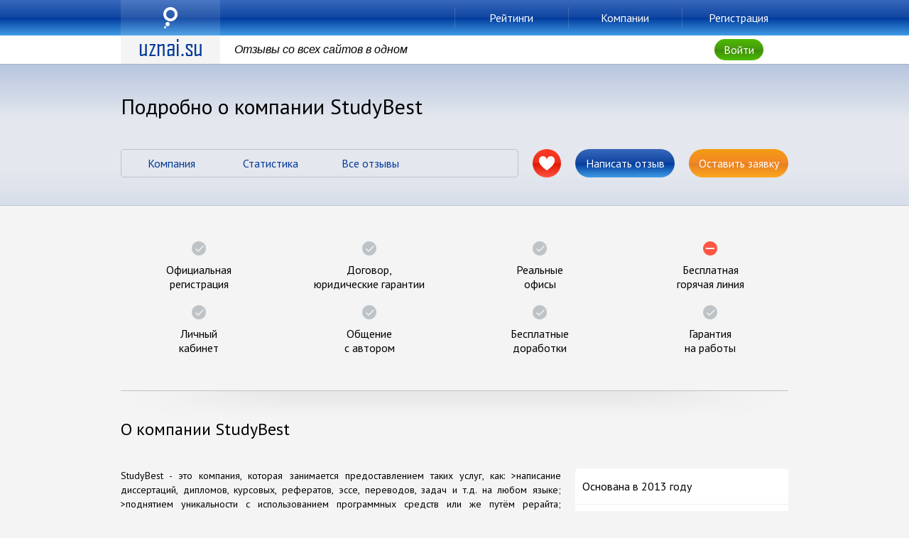

--- FILE ---
content_type: text/html; charset=UTF-8
request_url: https://www.uznai24.su/company/studybest/data
body_size: 4926
content:
<meta http-equiv="Content-Type" content="text/html; charset=utf-8" />
<script src="https://api-maps.yandex.ru/2.1/?lang=ru_RU" type="text/javascript"></script>
<!DOCTYPE html>
<html>
    <head>
                  <meta http-equiv="X-UA-Compatible" content="IE=edge" />
      <meta http-equiv="content-type" content="text/html; charset=utf-8" />
      <meta name="viewport" content="width=device-width, initial-scale=1.0, user-scalable=no">
      <meta name="SKYPE_TOOLBAR" content="SKYPE_TOOLBAR_PARSER_COMPATIBLE" />
      <meta content="telephone=no" name="format-detection">
      <meta name="google-site-verification" content="rBnnnEisC3uS8S-YBxdoTn_pjL4bMkfQol4GBFImgx0" />
      <meta name="yandex-verification" content="f58cb37345dc5b50" />
      <link href='https://fonts.googleapis.com/css?family=PT+Sans:400,700&subset=latin,cyrillic' rel='stylesheet' type='text/css'>
      <link rel="icon" href="https://www.uznai24.su/favicon.ico" type="image/x-icon">

      <link rel="stylesheet" href="/css/animation.css">
      <link rel="stylesheet" href="/css/main.css">
      <link rel="stylesheet" type="text/css" media="screen" href="/css/overcast/jquery-ui-1.10.4.custom.css">

        <!--[if IE 8]><link rel="stylesheet" type="text/css" media="screen" href="/css/main_ie8.css /><![endif]-->
      <!--[if IE 9]><link rel="stylesheet" type="text/css" media="screen" href="/css/main_ie9.css /><![endif]-->

      <link rel="stylesheet" href="/css/style.css">
      <!--[if IE 8]><link rel="stylesheet" type="text/css" media="screen" href="/css/style_ie8.css /><![endif]-->
      <!--[if IE 9]><link rel="stylesheet" type="text/css" media="screen" href="/css/style_ie9.css /><![endif]-->
      <title>Подробно о компании StudyBest</title>
<meta name="description" content="Всё о компании StudyBest. Сайт, адреса, телефоны компании name, а также история её создания и перечень предлагаемых услуг">
        <meta name="csrf-token" content="OneOjkPPMttelvhF66DdjmTPKOH1LrZDW8nFZs41">
        <!-- Yandex.Metrika counter -->
        <script type="text/javascript" >
        (function(m,e,t,r,i,k,a){m[i]=m[i]||function(){(m[i].a=m[i].a||[]).push(arguments)};
        m[i].l=1*new Date();k=e.createElement(t),a=e.getElementsByTagName(t)[0],k.async=1,k.src=r,a.parentNode.insertBefore(k,a)})
        (window, document, "script", "https://mc.yandex.ru/metrika/tag.js", "ym");

        ym(20152819, "init", {
                clickmap:true,
                trackLinks:true,
                accurateTrackBounce:true,
                webvisor:true
        });
        </script>
        <noscript><div><img src="https://mc.yandex.ru/watch/20152819" style="position:absolute; left:-9999px;" alt="" /></div></noscript>
        <!-- /Yandex.Metrika counter -->
        <!-- Global site tag (gtag.js) - Google Analytics -->
        <script async src="https://www.googletagmanager.com/gtag/js?id=G-ETP5E0HNM4"></script>
        <script>
          window.dataLayer = window.dataLayer || [];
          function gtag(){dataLayer.push(arguments);}
          gtag('js', new Date());

          gtag('config', 'G-ETP5E0HNM4');
        </script>
    </head>
    <body>
            <div class="company_id" style="display: none;">1178</div>
    <div id="pagewrap">
        <div id="topper">
            <div class="front side shdw current">
                <div class="blueglass">
                    <div class="wrap">
                        <ul class="menu columns">
                            <li class="roffset4 col2 column menu__col menu__col--logo">
                                                                 <a href="/" class="logo">uznai.su</a>
                                                            </li>
                            <li class="col2 column menu__col menu__col--item">
                                 <a href="/rating" class="small button">Рейтинги</a>
                                                            </li>
                            <li class="col2 column menu__col menu__col--item">
                                 <a href="/company" class="small button">Компании</a>
                                                            </li>
                            <li class="col2 column menu__col menu__col--item">
                                 <a href="/reg" class="small button">Регистрация</a>
                                                            </li>
                        </ul>
                    </div>
                </div>
                <div class="statusbar">
                    <div class="wrap">
                        <div class="columns">
                            <div class="col2 column">
                                 <a href="/" class="logo">uznai.su</a>
                                                            </div>
                            <div class="col4 column">
                                <span class="alternateitalic">Отзывы со всех сайтов в одном</span>
                            </div>
                                                                                    <div class="enter center loffset4 col2 column">
                                <span class="rk_auth small button greenglass">Войти</span>
                            </div>
                                                    </div>
                        <div class="mobile-menu">
    <div class="mobile-menu__wrapper">
        <div class="mobile-menu__content">
                        <div class="mobile-menu__item">
                 
                    <a href="/rating" class="mobile-menu__item-link">Рейтинги</a>
                            </div>
            <div class="mobile-menu__item">
                 
                    <a href="/company" class="mobile-menu__item-link">Компании</a>
                            </div>
            <div class="mobile-menu__item">
                 
                    <a href="/reg" class="mobile-menu__item-link">Регистрация</a>
                            </div>
                            <div class="mobile-menu__item">
                    <span class="rk_auth mobile-menu__item-link">Войти</span>
                </div>
                    </div>
    </div>
</div>                    </div>
                </div>
            </div>
                <div class="back side shdw">
					<div class="greenglass">
						<div class="wrap">
							<ul class="menu columns">
								<li class="selected col2 column">
									<a href="/company/studybest" class="small button">Компания</a>
								</li>
								<li class="col2 column">
									<a href="/company/studybest/statis" class="small button">Статистика</a>
								</li>
								<li class="col2 column">
									<a href="/company/studybest" class="small button">Все отзывы</a>
								</li>
								<li class="col2 column">
									<span class="small button rk_otziv_send" rel="1178">Написать отзыв</span>
								</li>
								<li class="col2 column">
									<span class="small button rk_ordercomp_send" rel="1178">Оставить заявку</span>
								</li>
							</ul>
						</div>
					</div>
					<div class="statusbar">
						<div class="wrap">
							<div class="pageheader column graytext center alternateitalic">Подробно о компании StudyBest</div>
						</div>
					</div>
				</div>
			</div>
			<div id="content">
				<div id="companyhead" class="hero shdwinstotop">
					<div class="wrap tpdng bpdng">
						<h1 class="column left">Подробно о компании StudyBest</h1>
						<div class="navigation columns tmrgn">
							<div class="pagination column rndcrnr">
								<ul class="columns">
									<li class="col2 column center">
										<a href="/company/studybest" >Компания</a>
									</li>
									<li class="col2 column center">
										<a href="/company/studybest/statis" >Статистика</a>
									</li>
									<li class="col2 column center">
										<a href="/company/studybest" >Все отзывы</a>
									</li>
								</ul>
							</div>
							<div class="column navigation__column navigation__column--like">
								<span class="like button redglass" rel="1178">L</span>
							</div>
							<div class="col2 column navigation__column navigation__column--review">
								<span class="button blueglass rk_otziv_send" rel="1178">Написать отзыв</span>
							</div>
							<div class="col2 column navigation__column navigation__column--submit">
								<span class="button orangeglass rk_ordercomp_send" rel="1178">Оставить заявку</span>
							</div>
						</div>
					</div>
				</div>

        <div>
        <div class="wrap tpdng bpdng">
            <ul class="pointlist columns">
                                                            <li class="true point col3 column center">Официальная<br/>регистрация</li>
                    
                                            <li class="true point col3 column center">Договор,<br/>юридические гарантии</li>
                    
                                            <li class="true point col3 column center">Реальные<br/>офисы</li>
                    
                                            <li class="false point col3 column center">Бесплатная<br/>горячая линия</li>
                    
                                            <li class="true point col3 column center">Личный<br/>кабинет</li>
                    
                                            <li class="true point col3 column center">Общение<br/>с автором</li>
                    
                                            <li class="true point col3 column center">Бесплатные<br/>доработки</li>
                    
                                            <li class="true point col3 column center">Гарантия<br/>на работы</li>
                                                </ul>
        </div>
    </div>
            <div>
        <div class="wrap skeuomorph tpdng bpdng">
            <h2 class="left column">О компании StudyBest</h2>
            <div class="columns tmrgn companyinfo">
                <div class="col8 column smallcaption justify companyinfo__col companyinfo__col--text ">
                                            <p>StudyBest - это компания, которая занимается предоставлением таких услуг, как:
&gt;написание диссертаций, дипломов, курсовых, рефератов, эссе, переводов, задач и т.д. на любом языке;
&gt;поднятием уникальности с использованием программных средств или же путём рерайта;
&gt;подбираем репетиторов по любому предмету, как для школьника, так дл студента.

Наш сайт studybest.co был запущен спустя год. Мы находимся в Москве и Петербурге, но заказы принимаем по всей России!
Отправка заказа осуществляется любым удобным для Вас способом.
В нашей команде десятки преподавателей, специалистов, кандатов и докторов наук! Перед предоставлением заказа работа также проходит проверку на на наличие всех пунктов указанных в изначальном заказе!

Команда StudyBest готова выполнить в работу любой сложности и вида, как по гманитарным так и по техническим направлениям!

StudyBest предлгает Вам:

1. Постраничную систему оплаты. Вы можете заказать и оплатить только определенную часть работы (например, только введение и заключение).
2. Исправление готовой работы (повышение % уникальности, подбор свежего материала и т.д.)
3. Подготовку речи и презентации к работе. Более того, наши специалисты сопровождают Вас до защиты и Вы можете в любой момент обратиться с вопросом по теме Вашей работы.
4. Подготовку приложений к Вашей работе, оформленных надлежащим образом (таблицы, схемы, рисунки, диаграммы и т.д.)
5. Исправление готовой работы

Преимущества StudyBest:

&gt; Наша цель - не просто написать работу ВМЕСТО студента, мы хотим сделать это ВМЕСТЕ с ним: мы всегда стараемся помочь студенту разобраться в выбранной теме и защитить работу на отлично.

&gt; Постраничная система оплаты предполагает возможность заказать не всю работу, а толькт ту часть, в которой студенту сложнее всего разобраться. Именно поэтому к нашим специалистам можно обратиться за бесплатной консультацией перед заказом.

&gt; Мы помогаем нашим клиентам подготовиться к защите. </p>
                                    </div>
                <div class="col4 column companyinfo__col companyinfo__col--block">
                    <div class="whitebox rndcrnr shdw">
                        <div class="section">
                                                            <p>Основана в 2013 году</p>
                                                    </div>
                        <div class="section">
                            <p>Работает в городах:</p>

                                                            <p>Нет информации</p>
                                                        
                        </div>
                        <div class="section">
                            <p>Телефоны:</p>
                                                                                                                            <p>8 915 461 99 33</p>
                                                            
                        </div>
                        <div class="section">
                            <p>Сайты:</p>
                                                                                                                                                                    <p>
                                            www.studybest.co
                                        </p>
                                                                            <p>
                                            studybest.pro
                                        </p>
                                                                                                                        </div>

                    </div>
                </div>
            </div>
        </div>
    </div>
    </div>

                                                                <div id="footer" class="grayglass">
      <div class="wrap">
        <div class="columns footer-grid">
          <div class="col column footer-grid__col footer-grid__col--logo">
             <a href="/" class="logo">uznai.su</a>
                      </div>
          <div class="col5 roffset3 column footer-grid__col footer-grid__col--copyright">
                        &copy; 2026
             <a href="/">Отзывы о рефератных компаниях</a>
                      </div>
          <div class="col3 column callback footer-grid__col footer-grid__col--contact">
            <span class="rk_sendus writeus icon button orangeglass">Написать нам</span>
            <a href="https://vk.com/uznaisu" class="vk button col vkglass">VK</a>
          </div>
        </div>
      </div>
    </div>
  </div>
    </body>
    <script src="//ajax.googleapis.com/ajax/libs/jquery/3.1.1/jquery.min.js"></script>
    <script type="text/javascript" src="/js/jquery-ui-1.10.4.custom.js" charset="utf-8"></script>
    <script type="text/javascript" src="/js/jquery.cookie.js" charset="utf-8"></script>
    <script type="text/javascript" src="/js/jquery.storageapi.min.js" charset="utf-8"></script>
    <script type="text/javascript" src="/js/jquery.autosize.js" charset="utf-8"></script>
    <script src="/js/jquery.damnUploader.min.js" charset="utf-8"></script>
    <script src="/js/base.js" charset="utf-8"></script>
    <script src="/js/chart.js" charset="utf-8"></script>
</html>
